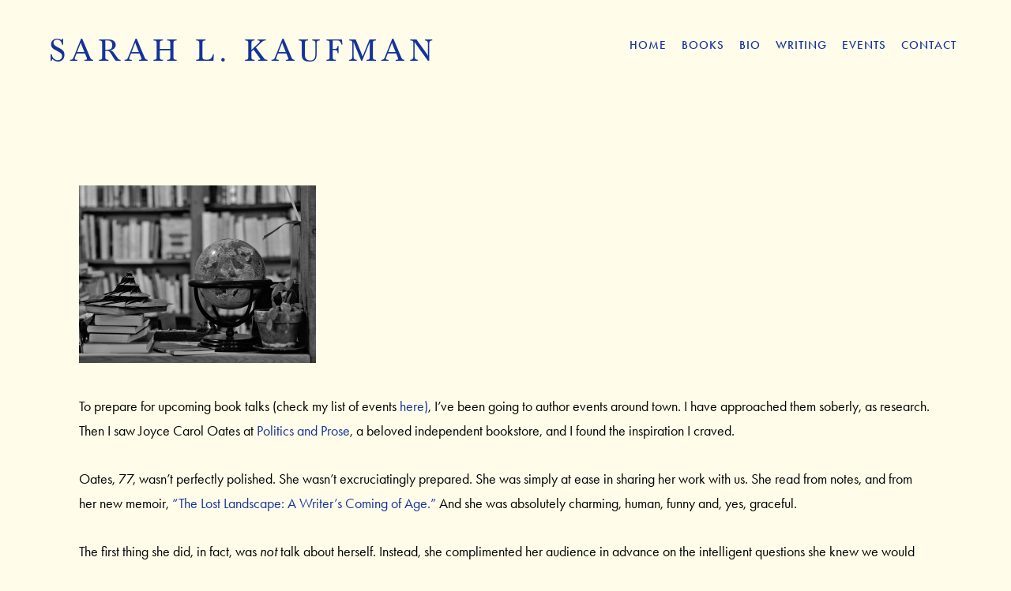

--- FILE ---
content_type: text/html; charset=UTF-8
request_url: https://sarahlkaufman.com/2015/09/joyce-carol-oates-on-the-power-of-sympathy/
body_size: 11575
content:
<!DOCTYPE html>
<html lang="en-US">
<head >
<meta charset="UTF-8" />
<meta name="viewport" content="width=device-width, initial-scale=1" />
<meta name='robots' content='index, follow, max-image-preview:large, max-snippet:-1, max-video-preview:-1' />
	<style>img:is([sizes="auto" i], [sizes^="auto," i]) { contain-intrinsic-size: 3000px 1500px }</style>
	
	<!-- This site is optimized with the Yoast SEO plugin v19.6.1 - https://yoast.com/wordpress/plugins/seo/ -->
	<title>Joyce Carol Oates Speaks on The Lost Landscape</title>
	<meta name="description" content="Author Joyce Carol Oates, speaking with grace about her new book, The Lost Landscape, at Politics and Prose" />
	<link rel="canonical" href="https://sarahlkaufman.com/2015/09/joyce-carol-oates-on-the-power-of-sympathy/" />
	<meta property="og:locale" content="en_US" />
	<meta property="og:type" content="article" />
	<meta property="og:title" content="Joyce Carol Oates Speaks on The Lost Landscape" />
	<meta property="og:description" content="Author Joyce Carol Oates, speaking with grace about her new book, The Lost Landscape, at Politics and Prose" />
	<meta property="og:url" content="https://sarahlkaufman.com/2015/09/joyce-carol-oates-on-the-power-of-sympathy/" />
	<meta property="og:site_name" content="Sarah L. Kaufman" />
	<meta property="article:published_time" content="2015-09-22T00:14:20+00:00" />
	<meta property="article:modified_time" content="2015-09-22T01:04:43+00:00" />
	<meta property="og:image" content="https://sarahlkaufman.com/wp-content/uploads/2015/09/globe-photo-oates-blog-1024x766.jpg" />
	<meta property="og:image:width" content="1024" />
	<meta property="og:image:height" content="766" />
	<meta property="og:image:type" content="image/jpeg" />
	<meta name="author" content="Sarah Kaufman" />
	<meta name="twitter:card" content="summary" />
	<meta name="twitter:label1" content="Written by" />
	<meta name="twitter:data1" content="Sarah Kaufman" />
	<meta name="twitter:label2" content="Est. reading time" />
	<meta name="twitter:data2" content="3 minutes" />
	<script type="application/ld+json" class="yoast-schema-graph">{"@context":"https://schema.org","@graph":[{"@type":"WebPage","@id":"https://sarahlkaufman.com/2015/09/joyce-carol-oates-on-the-power-of-sympathy/","url":"https://sarahlkaufman.com/2015/09/joyce-carol-oates-on-the-power-of-sympathy/","name":"Joyce Carol Oates Speaks on The Lost Landscape","isPartOf":{"@id":"https://sarahlkaufman.com/#website"},"primaryImageOfPage":{"@id":"https://sarahlkaufman.com/2015/09/joyce-carol-oates-on-the-power-of-sympathy/#primaryimage"},"image":{"@id":"https://sarahlkaufman.com/2015/09/joyce-carol-oates-on-the-power-of-sympathy/#primaryimage"},"thumbnailUrl":"https://sarahlkaufman.com/wp-content/uploads/2015/09/globe-photo-oates-blog.jpg","datePublished":"2015-09-22T00:14:20+00:00","dateModified":"2015-09-22T01:04:43+00:00","author":{"@id":"https://sarahlkaufman.com/#/schema/person/5114eda196f24449926e0aad7ba45d63"},"description":"Author Joyce Carol Oates, speaking with grace about her new book, The Lost Landscape, at Politics and Prose","breadcrumb":{"@id":"https://sarahlkaufman.com/2015/09/joyce-carol-oates-on-the-power-of-sympathy/#breadcrumb"},"inLanguage":"en-US","potentialAction":[{"@type":"ReadAction","target":["https://sarahlkaufman.com/2015/09/joyce-carol-oates-on-the-power-of-sympathy/"]}]},{"@type":"ImageObject","inLanguage":"en-US","@id":"https://sarahlkaufman.com/2015/09/joyce-carol-oates-on-the-power-of-sympathy/#primaryimage","url":"https://sarahlkaufman.com/wp-content/uploads/2015/09/globe-photo-oates-blog.jpg","contentUrl":"https://sarahlkaufman.com/wp-content/uploads/2015/09/globe-photo-oates-blog.jpg","width":4534,"height":3393},{"@type":"BreadcrumbList","@id":"https://sarahlkaufman.com/2015/09/joyce-carol-oates-on-the-power-of-sympathy/#breadcrumb","itemListElement":[{"@type":"ListItem","position":1,"name":"Home","item":"https://sarahlkaufman.com/"},{"@type":"ListItem","position":2,"name":"The Art of Grace Blog","item":"https://sarahlkaufman.com/blog/"},{"@type":"ListItem","position":3,"name":"Joyce Carol Oates, on the Power of Sympathy"}]},{"@type":"WebSite","@id":"https://sarahlkaufman.com/#website","url":"https://sarahlkaufman.com/","name":"Sarah L. Kaufman","description":"Author of Verb Your Enthusiasm &amp; The Art of Grace","potentialAction":[{"@type":"SearchAction","target":{"@type":"EntryPoint","urlTemplate":"https://sarahlkaufman.com/?s={search_term_string}"},"query-input":"required name=search_term_string"}],"inLanguage":"en-US"},{"@type":"Person","@id":"https://sarahlkaufman.com/#/schema/person/5114eda196f24449926e0aad7ba45d63","name":"Sarah Kaufman","image":{"@type":"ImageObject","inLanguage":"en-US","@id":"https://sarahlkaufman.com/#/schema/person/image/","url":"https://secure.gravatar.com/avatar/ba7744f2fa531bdf9de42ed6cb5c63a1c07e9a2a50e7ea1bc1a5dce81998c88f?s=96&d=mm&r=g","contentUrl":"https://secure.gravatar.com/avatar/ba7744f2fa531bdf9de42ed6cb5c63a1c07e9a2a50e7ea1bc1a5dce81998c88f?s=96&d=mm&r=g","caption":"Sarah Kaufman"},"url":"https://sarahlkaufman.com/author/sarahlkaufman/"}]}</script>
	<!-- / Yoast SEO plugin. -->


<link rel='dns-prefetch' href='//static.addtoany.com' />
<link rel='dns-prefetch' href='//fonts.googleapis.com' />
<link rel='dns-prefetch' href='//code.ionicframework.com' />
<link rel="alternate" type="application/rss+xml" title="Sarah L. Kaufman &raquo; Feed" href="https://sarahlkaufman.com/feed/" />
<link rel="alternate" type="application/rss+xml" title="Sarah L. Kaufman &raquo; Comments Feed" href="https://sarahlkaufman.com/comments/feed/" />
<script type="text/javascript">
/* <![CDATA[ */
window._wpemojiSettings = {"baseUrl":"https:\/\/s.w.org\/images\/core\/emoji\/16.0.1\/72x72\/","ext":".png","svgUrl":"https:\/\/s.w.org\/images\/core\/emoji\/16.0.1\/svg\/","svgExt":".svg","source":{"concatemoji":"https:\/\/sarahlkaufman.com\/wp-includes\/js\/wp-emoji-release.min.js?ver=6.8.3"}};
/*! This file is auto-generated */
!function(s,n){var o,i,e;function c(e){try{var t={supportTests:e,timestamp:(new Date).valueOf()};sessionStorage.setItem(o,JSON.stringify(t))}catch(e){}}function p(e,t,n){e.clearRect(0,0,e.canvas.width,e.canvas.height),e.fillText(t,0,0);var t=new Uint32Array(e.getImageData(0,0,e.canvas.width,e.canvas.height).data),a=(e.clearRect(0,0,e.canvas.width,e.canvas.height),e.fillText(n,0,0),new Uint32Array(e.getImageData(0,0,e.canvas.width,e.canvas.height).data));return t.every(function(e,t){return e===a[t]})}function u(e,t){e.clearRect(0,0,e.canvas.width,e.canvas.height),e.fillText(t,0,0);for(var n=e.getImageData(16,16,1,1),a=0;a<n.data.length;a++)if(0!==n.data[a])return!1;return!0}function f(e,t,n,a){switch(t){case"flag":return n(e,"\ud83c\udff3\ufe0f\u200d\u26a7\ufe0f","\ud83c\udff3\ufe0f\u200b\u26a7\ufe0f")?!1:!n(e,"\ud83c\udde8\ud83c\uddf6","\ud83c\udde8\u200b\ud83c\uddf6")&&!n(e,"\ud83c\udff4\udb40\udc67\udb40\udc62\udb40\udc65\udb40\udc6e\udb40\udc67\udb40\udc7f","\ud83c\udff4\u200b\udb40\udc67\u200b\udb40\udc62\u200b\udb40\udc65\u200b\udb40\udc6e\u200b\udb40\udc67\u200b\udb40\udc7f");case"emoji":return!a(e,"\ud83e\udedf")}return!1}function g(e,t,n,a){var r="undefined"!=typeof WorkerGlobalScope&&self instanceof WorkerGlobalScope?new OffscreenCanvas(300,150):s.createElement("canvas"),o=r.getContext("2d",{willReadFrequently:!0}),i=(o.textBaseline="top",o.font="600 32px Arial",{});return e.forEach(function(e){i[e]=t(o,e,n,a)}),i}function t(e){var t=s.createElement("script");t.src=e,t.defer=!0,s.head.appendChild(t)}"undefined"!=typeof Promise&&(o="wpEmojiSettingsSupports",i=["flag","emoji"],n.supports={everything:!0,everythingExceptFlag:!0},e=new Promise(function(e){s.addEventListener("DOMContentLoaded",e,{once:!0})}),new Promise(function(t){var n=function(){try{var e=JSON.parse(sessionStorage.getItem(o));if("object"==typeof e&&"number"==typeof e.timestamp&&(new Date).valueOf()<e.timestamp+604800&&"object"==typeof e.supportTests)return e.supportTests}catch(e){}return null}();if(!n){if("undefined"!=typeof Worker&&"undefined"!=typeof OffscreenCanvas&&"undefined"!=typeof URL&&URL.createObjectURL&&"undefined"!=typeof Blob)try{var e="postMessage("+g.toString()+"("+[JSON.stringify(i),f.toString(),p.toString(),u.toString()].join(",")+"));",a=new Blob([e],{type:"text/javascript"}),r=new Worker(URL.createObjectURL(a),{name:"wpTestEmojiSupports"});return void(r.onmessage=function(e){c(n=e.data),r.terminate(),t(n)})}catch(e){}c(n=g(i,f,p,u))}t(n)}).then(function(e){for(var t in e)n.supports[t]=e[t],n.supports.everything=n.supports.everything&&n.supports[t],"flag"!==t&&(n.supports.everythingExceptFlag=n.supports.everythingExceptFlag&&n.supports[t]);n.supports.everythingExceptFlag=n.supports.everythingExceptFlag&&!n.supports.flag,n.DOMReady=!1,n.readyCallback=function(){n.DOMReady=!0}}).then(function(){return e}).then(function(){var e;n.supports.everything||(n.readyCallback(),(e=n.source||{}).concatemoji?t(e.concatemoji):e.wpemoji&&e.twemoji&&(t(e.twemoji),t(e.wpemoji)))}))}((window,document),window._wpemojiSettings);
/* ]]> */
</script>
<link rel='stylesheet' id='infinity-pro-css' href='https://sarahlkaufman.com/wp-content/themes/infinity-pro%202/style.css?ver=1.2.0' type='text/css' media='all' />
<style id='infinity-pro-inline-css' type='text/css'>
.has-accent-color {
	color: #d43c67 !important;
}

.has-accent-background-color {
	background-color: #d43c67 !important;
}

.content .wp-block-button .wp-block-button__link:focus,
.content .wp-block-button .wp-block-button__link:hover {
	background-color: #d43c67 !important;
	color: #fff;
}

.content .wp-block-button.is-style-outline .wp-block-button__link:focus,
.content .wp-block-button.is-style-outline .wp-block-button__link:hover {
	border-color: #d43c67 !important;
	color: #d43c67 !important;
}


.entry-content .wp-block-pullquote.is-style-solid-color {
	background-color: #d43c67;
}

</style>
<style id='wp-emoji-styles-inline-css' type='text/css'>

	img.wp-smiley, img.emoji {
		display: inline !important;
		border: none !important;
		box-shadow: none !important;
		height: 1em !important;
		width: 1em !important;
		margin: 0 0.07em !important;
		vertical-align: -0.1em !important;
		background: none !important;
		padding: 0 !important;
	}
</style>
<link rel='stylesheet' id='wp-block-library-css' href='https://sarahlkaufman.com/wp-includes/css/dist/block-library/style.min.css?ver=6.8.3' type='text/css' media='all' />
<style id='classic-theme-styles-inline-css' type='text/css'>
/*! This file is auto-generated */
.wp-block-button__link{color:#fff;background-color:#32373c;border-radius:9999px;box-shadow:none;text-decoration:none;padding:calc(.667em + 2px) calc(1.333em + 2px);font-size:1.125em}.wp-block-file__button{background:#32373c;color:#fff;text-decoration:none}
</style>
<style id='global-styles-inline-css' type='text/css'>
:root{--wp--preset--aspect-ratio--square: 1;--wp--preset--aspect-ratio--4-3: 4/3;--wp--preset--aspect-ratio--3-4: 3/4;--wp--preset--aspect-ratio--3-2: 3/2;--wp--preset--aspect-ratio--2-3: 2/3;--wp--preset--aspect-ratio--16-9: 16/9;--wp--preset--aspect-ratio--9-16: 9/16;--wp--preset--color--black: #000000;--wp--preset--color--cyan-bluish-gray: #abb8c3;--wp--preset--color--white: #ffffff;--wp--preset--color--pale-pink: #f78da7;--wp--preset--color--vivid-red: #cf2e2e;--wp--preset--color--luminous-vivid-orange: #ff6900;--wp--preset--color--luminous-vivid-amber: #fcb900;--wp--preset--color--light-green-cyan: #7bdcb5;--wp--preset--color--vivid-green-cyan: #00d084;--wp--preset--color--pale-cyan-blue: #8ed1fc;--wp--preset--color--vivid-cyan-blue: #0693e3;--wp--preset--color--vivid-purple: #9b51e0;--wp--preset--color--accent: #d43c67;--wp--preset--gradient--vivid-cyan-blue-to-vivid-purple: linear-gradient(135deg,rgba(6,147,227,1) 0%,rgb(155,81,224) 100%);--wp--preset--gradient--light-green-cyan-to-vivid-green-cyan: linear-gradient(135deg,rgb(122,220,180) 0%,rgb(0,208,130) 100%);--wp--preset--gradient--luminous-vivid-amber-to-luminous-vivid-orange: linear-gradient(135deg,rgba(252,185,0,1) 0%,rgba(255,105,0,1) 100%);--wp--preset--gradient--luminous-vivid-orange-to-vivid-red: linear-gradient(135deg,rgba(255,105,0,1) 0%,rgb(207,46,46) 100%);--wp--preset--gradient--very-light-gray-to-cyan-bluish-gray: linear-gradient(135deg,rgb(238,238,238) 0%,rgb(169,184,195) 100%);--wp--preset--gradient--cool-to-warm-spectrum: linear-gradient(135deg,rgb(74,234,220) 0%,rgb(151,120,209) 20%,rgb(207,42,186) 40%,rgb(238,44,130) 60%,rgb(251,105,98) 80%,rgb(254,248,76) 100%);--wp--preset--gradient--blush-light-purple: linear-gradient(135deg,rgb(255,206,236) 0%,rgb(152,150,240) 100%);--wp--preset--gradient--blush-bordeaux: linear-gradient(135deg,rgb(254,205,165) 0%,rgb(254,45,45) 50%,rgb(107,0,62) 100%);--wp--preset--gradient--luminous-dusk: linear-gradient(135deg,rgb(255,203,112) 0%,rgb(199,81,192) 50%,rgb(65,88,208) 100%);--wp--preset--gradient--pale-ocean: linear-gradient(135deg,rgb(255,245,203) 0%,rgb(182,227,212) 50%,rgb(51,167,181) 100%);--wp--preset--gradient--electric-grass: linear-gradient(135deg,rgb(202,248,128) 0%,rgb(113,206,126) 100%);--wp--preset--gradient--midnight: linear-gradient(135deg,rgb(2,3,129) 0%,rgb(40,116,252) 100%);--wp--preset--font-size--small: 18px;--wp--preset--font-size--medium: 20px;--wp--preset--font-size--large: 26px;--wp--preset--font-size--x-large: 42px;--wp--preset--font-size--normal: 22px;--wp--preset--font-size--larger: 30px;--wp--preset--spacing--20: 0.44rem;--wp--preset--spacing--30: 0.67rem;--wp--preset--spacing--40: 1rem;--wp--preset--spacing--50: 1.5rem;--wp--preset--spacing--60: 2.25rem;--wp--preset--spacing--70: 3.38rem;--wp--preset--spacing--80: 5.06rem;--wp--preset--shadow--natural: 6px 6px 9px rgba(0, 0, 0, 0.2);--wp--preset--shadow--deep: 12px 12px 50px rgba(0, 0, 0, 0.4);--wp--preset--shadow--sharp: 6px 6px 0px rgba(0, 0, 0, 0.2);--wp--preset--shadow--outlined: 6px 6px 0px -3px rgba(255, 255, 255, 1), 6px 6px rgba(0, 0, 0, 1);--wp--preset--shadow--crisp: 6px 6px 0px rgba(0, 0, 0, 1);}:where(.is-layout-flex){gap: 0.5em;}:where(.is-layout-grid){gap: 0.5em;}body .is-layout-flex{display: flex;}.is-layout-flex{flex-wrap: wrap;align-items: center;}.is-layout-flex > :is(*, div){margin: 0;}body .is-layout-grid{display: grid;}.is-layout-grid > :is(*, div){margin: 0;}:where(.wp-block-columns.is-layout-flex){gap: 2em;}:where(.wp-block-columns.is-layout-grid){gap: 2em;}:where(.wp-block-post-template.is-layout-flex){gap: 1.25em;}:where(.wp-block-post-template.is-layout-grid){gap: 1.25em;}.has-black-color{color: var(--wp--preset--color--black) !important;}.has-cyan-bluish-gray-color{color: var(--wp--preset--color--cyan-bluish-gray) !important;}.has-white-color{color: var(--wp--preset--color--white) !important;}.has-pale-pink-color{color: var(--wp--preset--color--pale-pink) !important;}.has-vivid-red-color{color: var(--wp--preset--color--vivid-red) !important;}.has-luminous-vivid-orange-color{color: var(--wp--preset--color--luminous-vivid-orange) !important;}.has-luminous-vivid-amber-color{color: var(--wp--preset--color--luminous-vivid-amber) !important;}.has-light-green-cyan-color{color: var(--wp--preset--color--light-green-cyan) !important;}.has-vivid-green-cyan-color{color: var(--wp--preset--color--vivid-green-cyan) !important;}.has-pale-cyan-blue-color{color: var(--wp--preset--color--pale-cyan-blue) !important;}.has-vivid-cyan-blue-color{color: var(--wp--preset--color--vivid-cyan-blue) !important;}.has-vivid-purple-color{color: var(--wp--preset--color--vivid-purple) !important;}.has-black-background-color{background-color: var(--wp--preset--color--black) !important;}.has-cyan-bluish-gray-background-color{background-color: var(--wp--preset--color--cyan-bluish-gray) !important;}.has-white-background-color{background-color: var(--wp--preset--color--white) !important;}.has-pale-pink-background-color{background-color: var(--wp--preset--color--pale-pink) !important;}.has-vivid-red-background-color{background-color: var(--wp--preset--color--vivid-red) !important;}.has-luminous-vivid-orange-background-color{background-color: var(--wp--preset--color--luminous-vivid-orange) !important;}.has-luminous-vivid-amber-background-color{background-color: var(--wp--preset--color--luminous-vivid-amber) !important;}.has-light-green-cyan-background-color{background-color: var(--wp--preset--color--light-green-cyan) !important;}.has-vivid-green-cyan-background-color{background-color: var(--wp--preset--color--vivid-green-cyan) !important;}.has-pale-cyan-blue-background-color{background-color: var(--wp--preset--color--pale-cyan-blue) !important;}.has-vivid-cyan-blue-background-color{background-color: var(--wp--preset--color--vivid-cyan-blue) !important;}.has-vivid-purple-background-color{background-color: var(--wp--preset--color--vivid-purple) !important;}.has-black-border-color{border-color: var(--wp--preset--color--black) !important;}.has-cyan-bluish-gray-border-color{border-color: var(--wp--preset--color--cyan-bluish-gray) !important;}.has-white-border-color{border-color: var(--wp--preset--color--white) !important;}.has-pale-pink-border-color{border-color: var(--wp--preset--color--pale-pink) !important;}.has-vivid-red-border-color{border-color: var(--wp--preset--color--vivid-red) !important;}.has-luminous-vivid-orange-border-color{border-color: var(--wp--preset--color--luminous-vivid-orange) !important;}.has-luminous-vivid-amber-border-color{border-color: var(--wp--preset--color--luminous-vivid-amber) !important;}.has-light-green-cyan-border-color{border-color: var(--wp--preset--color--light-green-cyan) !important;}.has-vivid-green-cyan-border-color{border-color: var(--wp--preset--color--vivid-green-cyan) !important;}.has-pale-cyan-blue-border-color{border-color: var(--wp--preset--color--pale-cyan-blue) !important;}.has-vivid-cyan-blue-border-color{border-color: var(--wp--preset--color--vivid-cyan-blue) !important;}.has-vivid-purple-border-color{border-color: var(--wp--preset--color--vivid-purple) !important;}.has-vivid-cyan-blue-to-vivid-purple-gradient-background{background: var(--wp--preset--gradient--vivid-cyan-blue-to-vivid-purple) !important;}.has-light-green-cyan-to-vivid-green-cyan-gradient-background{background: var(--wp--preset--gradient--light-green-cyan-to-vivid-green-cyan) !important;}.has-luminous-vivid-amber-to-luminous-vivid-orange-gradient-background{background: var(--wp--preset--gradient--luminous-vivid-amber-to-luminous-vivid-orange) !important;}.has-luminous-vivid-orange-to-vivid-red-gradient-background{background: var(--wp--preset--gradient--luminous-vivid-orange-to-vivid-red) !important;}.has-very-light-gray-to-cyan-bluish-gray-gradient-background{background: var(--wp--preset--gradient--very-light-gray-to-cyan-bluish-gray) !important;}.has-cool-to-warm-spectrum-gradient-background{background: var(--wp--preset--gradient--cool-to-warm-spectrum) !important;}.has-blush-light-purple-gradient-background{background: var(--wp--preset--gradient--blush-light-purple) !important;}.has-blush-bordeaux-gradient-background{background: var(--wp--preset--gradient--blush-bordeaux) !important;}.has-luminous-dusk-gradient-background{background: var(--wp--preset--gradient--luminous-dusk) !important;}.has-pale-ocean-gradient-background{background: var(--wp--preset--gradient--pale-ocean) !important;}.has-electric-grass-gradient-background{background: var(--wp--preset--gradient--electric-grass) !important;}.has-midnight-gradient-background{background: var(--wp--preset--gradient--midnight) !important;}.has-small-font-size{font-size: var(--wp--preset--font-size--small) !important;}.has-medium-font-size{font-size: var(--wp--preset--font-size--medium) !important;}.has-large-font-size{font-size: var(--wp--preset--font-size--large) !important;}.has-x-large-font-size{font-size: var(--wp--preset--font-size--x-large) !important;}
:where(.wp-block-post-template.is-layout-flex){gap: 1.25em;}:where(.wp-block-post-template.is-layout-grid){gap: 1.25em;}
:where(.wp-block-columns.is-layout-flex){gap: 2em;}:where(.wp-block-columns.is-layout-grid){gap: 2em;}
:root :where(.wp-block-pullquote){font-size: 1.5em;line-height: 1.6;}
</style>
<link rel='stylesheet' id='wp-components-css' href='https://sarahlkaufman.com/wp-includes/css/dist/components/style.min.css?ver=6.8.3' type='text/css' media='all' />
<link rel='stylesheet' id='godaddy-styles-css' href='https://sarahlkaufman.com/wp-content/mu-plugins/vendor/wpex/godaddy-launch/includes/Dependencies/GoDaddy/Styles/build/latest.css?ver=2.0.2' type='text/css' media='all' />
<link rel='stylesheet' id='infinity-fonts-css' href='//fonts.googleapis.com/css?family=Cormorant+Garamond%3A400%2C400i%2C700%7CRaleway%3A700&#038;ver=1.2.0' type='text/css' media='all' />
<link rel='stylesheet' id='infinity-ionicons-css' href='//code.ionicframework.com/ionicons/2.0.1/css/ionicons.min.css?ver=1.2.0' type='text/css' media='all' />
<link rel='stylesheet' id='infinity-pro-gutenberg-css' href='https://sarahlkaufman.com/wp-content/themes/infinity-pro%202/lib/gutenberg/front-end.css?ver=1.2.0' type='text/css' media='all' />
<link rel='stylesheet' id='simple-social-icons-font-css' href='https://sarahlkaufman.com/wp-content/plugins/simple-social-icons/css/style.css?ver=3.0.2' type='text/css' media='all' />
<link rel='stylesheet' id='addtoany-css' href='https://sarahlkaufman.com/wp-content/plugins/add-to-any/addtoany.min.css?ver=1.16' type='text/css' media='all' />
<script type="text/javascript" id="addtoany-core-js-before">
/* <![CDATA[ */
window.a2a_config=window.a2a_config||{};a2a_config.callbacks=[];a2a_config.overlays=[];a2a_config.templates={};
/* ]]> */
</script>
<script type="text/javascript" async src="https://static.addtoany.com/menu/page.js" id="addtoany-core-js"></script>
<script type="text/javascript" src="https://sarahlkaufman.com/wp-includes/js/jquery/jquery.min.js?ver=3.7.1" id="jquery-core-js"></script>
<script type="text/javascript" src="https://sarahlkaufman.com/wp-includes/js/jquery/jquery-migrate.min.js?ver=3.4.1" id="jquery-migrate-js"></script>
<script type="text/javascript" async src="https://sarahlkaufman.com/wp-content/plugins/add-to-any/addtoany.min.js?ver=1.1" id="addtoany-jquery-js"></script>
<link rel="https://api.w.org/" href="https://sarahlkaufman.com/wp-json/" /><link rel="alternate" title="JSON" type="application/json" href="https://sarahlkaufman.com/wp-json/wp/v2/posts/258" /><link rel="EditURI" type="application/rsd+xml" title="RSD" href="https://sarahlkaufman.com/xmlrpc.php?rsd" />
<meta name="generator" content="WordPress 6.8.3" />
<link rel='shortlink' href='https://sarahlkaufman.com/?p=258' />
<link rel="alternate" title="oEmbed (JSON)" type="application/json+oembed" href="https://sarahlkaufman.com/wp-json/oembed/1.0/embed?url=https%3A%2F%2Fsarahlkaufman.com%2F2015%2F09%2Fjoyce-carol-oates-on-the-power-of-sympathy%2F" />
<link rel="alternate" title="oEmbed (XML)" type="text/xml+oembed" href="https://sarahlkaufman.com/wp-json/oembed/1.0/embed?url=https%3A%2F%2Fsarahlkaufman.com%2F2015%2F09%2Fjoyce-carol-oates-on-the-power-of-sympathy%2F&#038;format=xml" />
<link rel="pingback" href="https://sarahlkaufman.com/xmlrpc.php" />
<link rel="stylesheet" href="https://use.typekit.net/wlr5rmp.css">



<script language="javascript" type="text/javascript"  src="http://sarahlkaufman.com/jquery.pack.js"></script>
<script language="javascript">
$(document).ready(function(){
	$('#testimonials .slide');
	setInterval(function(){
		$('#testimonials .slide').filter(':visible').fadeOut(4000,function(){
			if($(this).next('li.slide').size()){
				$(this).next().fadeIn(500);
			}
			else{
				$('#testimonials .slide').eq(0).fadeIn(500);
			}
		});
	},4000);	
});
function MM_preloadImages() { //v3.0
  var d=document; if(d.images){ if(!d.MM_p) d.MM_p=new Array();
    var i,j=d.MM_p.length,a=MM_preloadImages.arguments; for(i=0; i<a.length; i++)
    if (a[i].indexOf("#")!=0){ d.MM_p[j]=new Image; d.MM_p[j++].src=a[i];}}
}
function MM_swapImgRestore() { //v3.0
  var i,x,a=document.MM_sr; for(i=0;a&&i<a.length&&(x=a[i])&&x.oSrc;i++) x.src=x.oSrc;
}

function MM_findObj(n, d) { //v4.01
  var p,i,x;  if(!d) d=document; if((p=n.indexOf("?"))>0&&parent.frames.length) {
    d=parent.frames[n.substring(p+1)].document; n=n.substring(0,p);}
  if(!(x=d[n])&&d.all) x=d.all[n]; for (i=0;!x&&i<d.forms.length;i++) x=d.forms[i][n];
  for(i=0;!x&&d.layers&&i<d.layers.length;i++) x=MM_findObj(n,d.layers[i].document);
  if(!x && d.getElementById) x=d.getElementById(n); return x;
}

function MM_swapImage() { //v3.0
  var i,j=0,x,a=MM_swapImage.arguments; document.MM_sr=new Array; for(i=0;i<(a.length-2);i+=3)
   if ((x=MM_findObj(a[i]))!=null){document.MM_sr[j++]=x; if(!x.oSrc) x.oSrc=x.src; x.src=a[i+2];}
}
</script>

<script>
  (function(i,s,o,g,r,a,m){i['GoogleAnalyticsObject']=r;i[r]=i[r]||function(){
  (i[r].q=i[r].q||[]).push(arguments)},i[r].l=1*new Date();a=s.createElement(o),
  m=s.getElementsByTagName(o)[0];a.async=1;a.src=g;m.parentNode.insertBefore(a,m)
  })(window,document,'script','//www.google-analytics.com/analytics.js','ga');

  ga('create', 'UA-66053508-1', 'auto');
  ga('send', 'pageview');

</script><link rel="icon" href="https://sarahlkaufman.com/wp-content/uploads/2025/12/cropped-sk-32x32.png" sizes="32x32" />
<link rel="icon" href="https://sarahlkaufman.com/wp-content/uploads/2025/12/cropped-sk-192x192.png" sizes="192x192" />
<link rel="apple-touch-icon" href="https://sarahlkaufman.com/wp-content/uploads/2025/12/cropped-sk-180x180.png" />
<meta name="msapplication-TileImage" content="https://sarahlkaufman.com/wp-content/uploads/2025/12/cropped-sk-270x270.png" />
		<style type="text/css" id="wp-custom-css">
			.site-header {
	background-color: #fff;
	border-bottom: 1px solid transparent;
	padding: 18px 30px 0px 30px;
	position: relative;
	top: 0;	
	margin:0 auto!important;
	width: 95%;
	z-index: 999;
}
.home .site-inner {
margin-top:-40px;
	padding-top:0px;
}
.home .content {
	margin-top:-20px!important;
}
.button {
	margin-bottom:5px;
}
h5, h3 {
	color:#000!important;
}
.home .entry {
		margin-top:-20px!important;
	padding-top:0px!important;
}
.home .entry-content {
	margin-top:-40px!important;
	padding-top:0px!important;
}
.alignleft {
	padding-right:40px;
	padding-bottom:30px;
}
body {
	background-color:#fffce9;
	font-size: 18px;
	font-size: 1.8rem;
	font-weight: 400;
}
.nav-primary {
	float: right;
	margin-top: 2px;
	text-align: right;
	width: 50%;
}
.header-image .site-title > a {
	width: 600px!important;
}
.site-header {
	border:none;
	background-color:#fffce9;
}
.site-inner .entry-title {
	display:none;
}
.digital-landing .site-container {
	margin: 0 auto;
	max-width: 1200px;
}
.digital-landing .content {
	max-width: 1200px;
	padding-bottom: 5%;
	padding-top: 5%
}
.page .entry-header,
.single .entry-header {
display:none;
}
.after-entry {
	display:none;
	border: 0px solid #eee!important;
}
h3 {
	font-size:22px;
}
.site-title, h1, h2, h3, h4, h5 {
font-family: berthold-baskerville-pro, sans-serif;
	font-weight:400;
	letter-spacing:2px;
	color:#13339a;
}
p {
font-family: futura-pt, sans-serif;align-content	font-weight:400;
}
.title-area {
	float: left;
	padding-bottom: 27px;
	padding-top: 27px;
	width: 45%;
}
#mc_embed_signup h2 {
font-weight:400!important;
}
.site-title a {
	color:#13339a;
	font-size:40px;
	font-weight:400;
	letter-spacing:6px;
}
.site-footer {
	border:none;
}
.site-footer p {
	font-size:13px;
}
.genesis-nav-menu a {
	color:#13339a;
font-family: futura-pt, sans-serif;
	letter-spacing:1px;
	padding: 30px 7px 0px;
	position: relative;
	font-size:15px;
	font-weight:500!important;
}
.genesis-nav-menu .menu-item {
	display: inline-block;
	text-align: center!important;
}
h2 {
	text-transform:uppercase;
	letter-spacing:4px;
}
.button {
	background-color:#13339a;
}
a {
	color:#13339a;
}
.blog .entry-title {
	display:block;
}
.phone {
	display:none;
}
.desk {
	display:block;
}
  @media only screen and (max-width: 868px) {
		.phone {
	display:block;
}
.desk {
	display:none;
}
.home .entry {
		margin-top:40px!important;
	padding-top:0px!important;
}
.home .entry-content {
	margin-top:30px!important;
	padding-top:0px!important;
}
		.site-title a {
	color:#13339a;
	font-size:33px;
	font-weight:400;
	letter-spacing:6px;
}
		.title-area {
	float: none;
	padding-bottom: 17px;
	padding-top: 7px;
	width:100%;
}
}
  @media only screen and (max-width: 600px) {
img.alignleft {
			display:block!important;
			margin:10px auto!important;
			float:none!important;
			text-align:center!important;
	padding:0px;
		}
.home .entry {
		margin-top:40px!important;
	padding-top:0px!important;
}
.home .entry-content {
	margin-top:30px!important;
	padding-top:0px!important;
}
		.site-title a {
	color:#13339a;
	font-size:27px;
	font-weight:400;
	letter-spacing:2px;
}
		.title-area {
	float: none;
	padding-bottom: 17px;
	padding-top: 7px;
	width:100%;
}
}
		</style>
		</head>
<body class="wp-singular post-template-default single single-post postid-258 single-format-standard wp-embed-responsive wp-theme-genesis wp-child-theme-infinity-pro2 header-full-width full-width-content genesis-breadcrumbs-hidden genesis-footer-widgets-hidden"><div class="site-container"><ul class="genesis-skip-link"><li><a href="#genesis-content" class="screen-reader-shortcut"> Skip to main content</a></li></ul><header class="site-header"><div class="wrap"><div class="title-area"><p class="site-title"><a href="https://sarahlkaufman.com/">Sarah L. Kaufman</a></p><p class="site-description">Author of Verb Your Enthusiasm &amp; The Art of Grace</p></div><nav class="nav-primary" aria-label="Main" id="genesis-nav-primary"><div class="wrap"><ul id="menu-menu-1" class="menu genesis-nav-menu menu-primary js-superfish"><li id="menu-item-754" class="menu-item menu-item-type-post_type menu-item-object-page menu-item-home menu-item-754"><a href="https://sarahlkaufman.com/"><span >Home</span></a></li>
<li id="menu-item-554" class="menu-item menu-item-type-post_type menu-item-object-page menu-item-has-children menu-item-554"><a href="https://sarahlkaufman.com/books/"><span >Books</span></a>
<ul class="sub-menu">
	<li id="menu-item-555" class="menu-item menu-item-type-post_type menu-item-object-page menu-item-555"><a href="https://sarahlkaufman.com/verb-your-enthusiasm/"><span >Verb Your Enthusiasm</span></a></li>
	<li id="menu-item-24" class="menu-item menu-item-type-post_type menu-item-object-page menu-item-has-children menu-item-24"><a href="https://sarahlkaufman.com/the-art-of-grace-sarah-kaufman/"><span >The Art of Grace</span></a>
	<ul class="sub-menu">
		<li id="menu-item-697" class="menu-item menu-item-type-post_type menu-item-object-page menu-item-697"><a href="https://sarahlkaufman.com/the-art-of-grace-sarah-kaufman/"><span >About the Book</span></a></li>
		<li id="menu-item-695" class="menu-item menu-item-type-post_type menu-item-object-page menu-item-695"><a href="https://sarahlkaufman.com/the-art-of-grace-sarah-kaufman/the-art-of-grace-excerpt/"><span >Excerpt</span></a></li>
		<li id="menu-item-195" class="menu-item menu-item-type-post_type menu-item-object-page current_page_parent menu-item-195"><a href="https://sarahlkaufman.com/blog/"><span >The Art of Grace Blog</span></a></li>
	</ul>
</li>
</ul>
</li>
<li id="menu-item-26" class="menu-item menu-item-type-post_type menu-item-object-page menu-item-26"><a href="https://sarahlkaufman.com/about-sarah-kaufman-author/"><span >Bio</span></a></li>
<li id="menu-item-772" class="menu-item menu-item-type-post_type menu-item-object-page menu-item-772"><a href="https://sarahlkaufman.com/writing/"><span >Writing</span></a></li>
<li id="menu-item-692" class="menu-item menu-item-type-post_type menu-item-object-page menu-item-692"><a href="https://sarahlkaufman.com/events/"><span >Events</span></a></li>
<li id="menu-item-25" class="menu-item menu-item-type-post_type menu-item-object-page menu-item-25"><a href="https://sarahlkaufman.com/contact/"><span >Contact</span></a></li>
</ul></div></nav></div></header><div class="site-inner"><div class="content-sidebar-wrap"><main class="content" id="genesis-content"><article class="post-258 post type-post status-publish format-standard has-post-thumbnail category-uncategorized tag-joyce-carol-oates tag-sarah-kaufman tag-sarah-kaufman-author tag-sarah-kaufman-grace tag-sarah-kaufman-washington-post entry" aria-label="Joyce Carol Oates, on the Power of Sympathy"><header class="entry-header"><h1 class="entry-title">Joyce Carol Oates, on the Power of Sympathy</h1>
<p class="entry-meta"><time class="entry-time">September 22, 2015</time> By <span class="entry-author"><a href="https://sarahlkaufman.com/author/sarahlkaufman/" class="entry-author-link" rel="author"><span class="entry-author-name">Sarah Kaufman</span></a></span>  </p></header><div class="entry-content"><p><a href="http://sarahlkaufman.com/wp-content/uploads/2015/09/globe-photo-oates-blog.jpg"><img decoding="async" class="size-medium wp-image-259" src="http://sarahlkaufman.com/wp-content/uploads/2015/09/globe-photo-oates-blog-300x225.jpg" alt="photo credit: Alvaro Remesal Royo/Flickr Photo Sharing" width="300" height="225" srcset="https://sarahlkaufman.com/wp-content/uploads/2015/09/globe-photo-oates-blog-300x225.jpg 300w, https://sarahlkaufman.com/wp-content/uploads/2015/09/globe-photo-oates-blog-1024x766.jpg 1024w" sizes="(max-width: 300px) 100vw, 300px" /></a></p>
<p class="p1"><span class="s1">To prepare for upcoming book talks (check my list of events <a href="http://sarahlkaufman.com/news/" target="_blank">here)</a>, I’ve been going to author events around town. I have approached them soberly, as research. Then I saw Joyce Carol Oates at <a href="http://www.politics-prose.com/" target="_blank">Politics and Prose</a>, a beloved independent bookstore, and I found the inspiration I craved. </span></p>
<p class="p1"><span class="s1">Oates, 77, wasn’t perfectly polished. She wasn’t excruciatingly prepared. She was simply at ease in sharing her work with us. She read from notes, and from her new memoir, <a href="http://www.nytimes.com/2015/09/20/books/review/the-lost-landscape-by-joyce-carol-oates.html?_r=0" target="_blank">“The Lost Landscape: A Writer’s Coming of Age.”</a> And she was absolutely charming, human, funny and, yes, graceful. </span></p>
<p class="p1"><span class="s1">The first thing she did, in fact, was <i>not</i> talk about herself. Instead, she complimented her audience in advance on the intelligent questions she knew we would have for her at the end of her reading, “and I can’t wait to hear them,” she said, in a kindly, almost shy voice, and you believed her. She seemed utterly sincere in intimating that the minor business of her<span class="Apple-converted-space">  </span>book was just a bit of housekeeping to get through before addressing the more fascinating topic of <i>us.</i></span></p>
<p class="p1"><span class="s1">Apparently, she’s not only graceful in front of a crowd. The young woman who introduced her noted that Oates, who has made more than a dozen appearances at the bookstore, was “always so kind to the staff.” What a lovely&#8211;and unexpected&#8211;comment to make when presenting a literary celebrity, or anyone, for that matter.</span></p>
<p class="p1"><span class="s1">In the memoir excerpt that Oates read, she detailed her young appetite for Mad magazine and horror comic books like Tales From the Crypt, which gave my heart a little jolt: <i>that’s my own story,</i> I thought, recalling summer days poring over the same material. She also read about her early passion for knitting, though her funny-shaped sweaters “didn’t really have a natural ending.” She recounted a distaste for Bible camp, and drew hearty laughs when she noted that “one of the nice things about being an adult is you don’t have to go to camp.” As she spoke, she gently swirled a hand through the air, as if brushing away dust motes.</span></p>
<p class="p1"><span class="s1">Not all of her memoir is whimsical. It contains episodes of abuse and other traumas. But in referring to these darker passages, Oates reminded us of something essential. Reading from the Afterword of her book, she concluded that without having lived the misery described on some of the previous pages, “I would feel that my life was less complete; most importantly, my life as a writer, for whom the most crucial quality of personality is sympathy.</span></p>
<p class="p1"><span class="s1">“Indeed, to revise Henry James: ‘Three things in human life are important. The first is to have sympathy; the second is to have sympathy; and the third is to have sympathy.’”</span></p>
<p class="p1"><span class="s1">Sympathy, indeed, is what you feel from Oates’ writing and, most especially, from her presence, which was all about humility, generosity and understanding.</span></p>
<p class="p1"><span class="s1">I can’t wait to read her book.</span></p>
<p class="p3"><em><span class="s1">photo credit: Alvaro Remesal Royo/Flickr Photo Sharing</span></em></p>
<div class="addtoany_share_save_container addtoany_content addtoany_content_bottom"><div class="a2a_kit a2a_kit_size_25 addtoany_list" data-a2a-url="https://sarahlkaufman.com/2015/09/joyce-carol-oates-on-the-power-of-sympathy/" data-a2a-title="Joyce Carol Oates, on the Power of Sympathy"><a class="a2a_button_facebook" href="https://www.addtoany.com/add_to/facebook?linkurl=https%3A%2F%2Fsarahlkaufman.com%2F2015%2F09%2Fjoyce-carol-oates-on-the-power-of-sympathy%2F&amp;linkname=Joyce%20Carol%20Oates%2C%20on%20the%20Power%20of%20Sympathy" title="Facebook" rel="nofollow noopener" target="_blank"></a><a class="a2a_button_twitter" href="https://www.addtoany.com/add_to/twitter?linkurl=https%3A%2F%2Fsarahlkaufman.com%2F2015%2F09%2Fjoyce-carol-oates-on-the-power-of-sympathy%2F&amp;linkname=Joyce%20Carol%20Oates%2C%20on%20the%20Power%20of%20Sympathy" title="Twitter" rel="nofollow noopener" target="_blank"></a><a class="a2a_dd addtoany_share_save addtoany_share" href="https://www.addtoany.com/share"></a></div></div><!--<rdf:RDF xmlns:rdf="http://www.w3.org/1999/02/22-rdf-syntax-ns#"
			xmlns:dc="http://purl.org/dc/elements/1.1/"
			xmlns:trackback="http://madskills.com/public/xml/rss/module/trackback/">
		<rdf:Description rdf:about="https://sarahlkaufman.com/2015/09/joyce-carol-oates-on-the-power-of-sympathy/"
    dc:identifier="https://sarahlkaufman.com/2015/09/joyce-carol-oates-on-the-power-of-sympathy/"
    dc:title="Joyce Carol Oates, on the Power of Sympathy"
    trackback:ping="https://sarahlkaufman.com/2015/09/joyce-carol-oates-on-the-power-of-sympathy/trackback/" />
</rdf:RDF>-->
</div><footer class="entry-footer"><p class="entry-meta"><span class="entry-categories">Filed Under: <a href="https://sarahlkaufman.com/category/uncategorized/" rel="category tag">Uncategorized</a></span> <span class="entry-tags">Tagged With: <a href="https://sarahlkaufman.com/tag/joyce-carol-oates/" rel="tag">joyce carol oates</a>, <a href="https://sarahlkaufman.com/tag/sarah-kaufman/" rel="tag">sarah kaufman</a>, <a href="https://sarahlkaufman.com/tag/sarah-kaufman-author/" rel="tag">sarah kaufman author</a>, <a href="https://sarahlkaufman.com/tag/sarah-kaufman-grace/" rel="tag">sarah kaufman grace</a>, <a href="https://sarahlkaufman.com/tag/sarah-kaufman-washington-post/" rel="tag">sarah kaufman washington post</a></span></p></footer></article></main></div></div><footer class="site-footer"><div class="wrap"><p>Copyright &#xA9;&nbsp;2026 Sarah L. Kaufman &middot; Site design: <a href="https://www.ilsabrink.com" target="blank">Ilsa Brink</a> &middot;  FOLLOW SARAH ON: <a href="https://www.facebook.com/sarahlkaufmanwriter" target="_blank"><img src="https://sarahlkaufman.com/wp-content/uploads/2025/11/20673.png" width="26" /></a> <a href="https://twitter.com/SarahLKaufman" target="_blank"><img src="https://sarahlkaufman.com/wp-content/uploads/2025/11/twitter-x-logo-png_seeklogo-492396.png" width="26" /></a></p></div></footer></div><script type="speculationrules">
{"prefetch":[{"source":"document","where":{"and":[{"href_matches":"\/*"},{"not":{"href_matches":["\/wp-*.php","\/wp-admin\/*","\/wp-content\/uploads\/*","\/wp-content\/*","\/wp-content\/plugins\/*","\/wp-content\/themes\/infinity-pro%202\/*","\/wp-content\/themes\/genesis\/*","\/*\\?(.+)"]}},{"not":{"selector_matches":"a[rel~=\"nofollow\"]"}},{"not":{"selector_matches":".no-prefetch, .no-prefetch a"}}]},"eagerness":"conservative"}]}
</script>
<style type="text/css" media="screen"></style><script type="text/javascript" src="https://sarahlkaufman.com/wp-includes/js/hoverIntent.min.js?ver=1.10.2" id="hoverIntent-js"></script>
<script type="text/javascript" src="https://sarahlkaufman.com/wp-content/themes/genesis/lib/js/menu/superfish.min.js?ver=1.7.10" id="superfish-js"></script>
<script type="text/javascript" src="https://sarahlkaufman.com/wp-content/themes/genesis/lib/js/menu/superfish.args.min.js?ver=3.6.1" id="superfish-args-js"></script>
<script type="text/javascript" src="https://sarahlkaufman.com/wp-content/themes/genesis/lib/js/skip-links.min.js?ver=3.6.1" id="skip-links-js"></script>
<script type="text/javascript" src="https://sarahlkaufman.com/wp-content/themes/infinity-pro%202/js/match-height.js?ver=0.5.2" id="infinity-match-height-js"></script>
<script type="text/javascript" src="https://sarahlkaufman.com/wp-content/themes/infinity-pro%202/js/global.js?ver=1.0.0" id="infinity-global-js"></script>
<script type="text/javascript" id="infinity-responsive-menu-js-extra">
/* <![CDATA[ */
var genesis_responsive_menu = {"mainMenu":"Menu","menuIconClass":"ionicons-before ion-ios-drag","subMenu":"Submenu","subMenuIconClass":"ionicons-before ion-chevron-down","menuClasses":{"others":[".nav-primary"]}};
/* ]]> */
</script>
<script type="text/javascript" src="https://sarahlkaufman.com/wp-content/themes/infinity-pro%202/js/responsive-menus.min.js?ver=1.2.0" id="infinity-responsive-menu-js"></script>
		<script>'undefined'=== typeof _trfq || (window._trfq = []);'undefined'=== typeof _trfd && (window._trfd=[]),
                _trfd.push({'tccl.baseHost':'secureserver.net'}),
                _trfd.push({'ap':'wpaas_v2'},
                    {'server':'67946143674f'},
                    {'pod':'c12-prod-p3-us-west-2'},
                                        {'xid':'45839257'},
                    {'wp':'6.8.3'},
                    {'php':'8.2.30'},
                    {'loggedin':'0'},
                    {'cdn':'1'},
                    {'builder':'wp-classic-editor'},
                    {'theme':'genesis'},
                    {'wds':'0'},
                    {'wp_alloptions_count':'259'},
                    {'wp_alloptions_bytes':'68637'},
                    {'gdl_coming_soon_page':'0'}
                    , {'appid':'246497'}                 );
            var trafficScript = document.createElement('script'); trafficScript.src = 'https://img1.wsimg.com/signals/js/clients/scc-c2/scc-c2.min.js'; window.document.head.appendChild(trafficScript);</script>
		<script>window.addEventListener('click', function (elem) { var _elem$target, _elem$target$dataset, _window, _window$_trfq; return (elem === null || elem === void 0 ? void 0 : (_elem$target = elem.target) === null || _elem$target === void 0 ? void 0 : (_elem$target$dataset = _elem$target.dataset) === null || _elem$target$dataset === void 0 ? void 0 : _elem$target$dataset.eid) && ((_window = window) === null || _window === void 0 ? void 0 : (_window$_trfq = _window._trfq) === null || _window$_trfq === void 0 ? void 0 : _window$_trfq.push(["cmdLogEvent", "click", elem.target.dataset.eid]));});</script>
		<script src='https://img1.wsimg.com/traffic-assets/js/tccl-tti.min.js' onload="window.tti.calculateTTI()"></script>
		</body></html>


--- FILE ---
content_type: text/plain
request_url: https://www.google-analytics.com/j/collect?v=1&_v=j102&a=1540454456&t=pageview&_s=1&dl=https%3A%2F%2Fsarahlkaufman.com%2F2015%2F09%2Fjoyce-carol-oates-on-the-power-of-sympathy%2F&ul=en-us%40posix&dt=Joyce%20Carol%20Oates%20Speaks%20on%20The%20Lost%20Landscape&sr=1280x720&vp=1280x720&_u=IEBAAEABAAAAACAAI~&jid=1144118976&gjid=1595491457&cid=808979938.1769161267&tid=UA-66053508-1&_gid=2006988205.1769161267&_r=1&_slc=1&z=1901037857
body_size: -451
content:
2,cG-KMPKSJTPDC